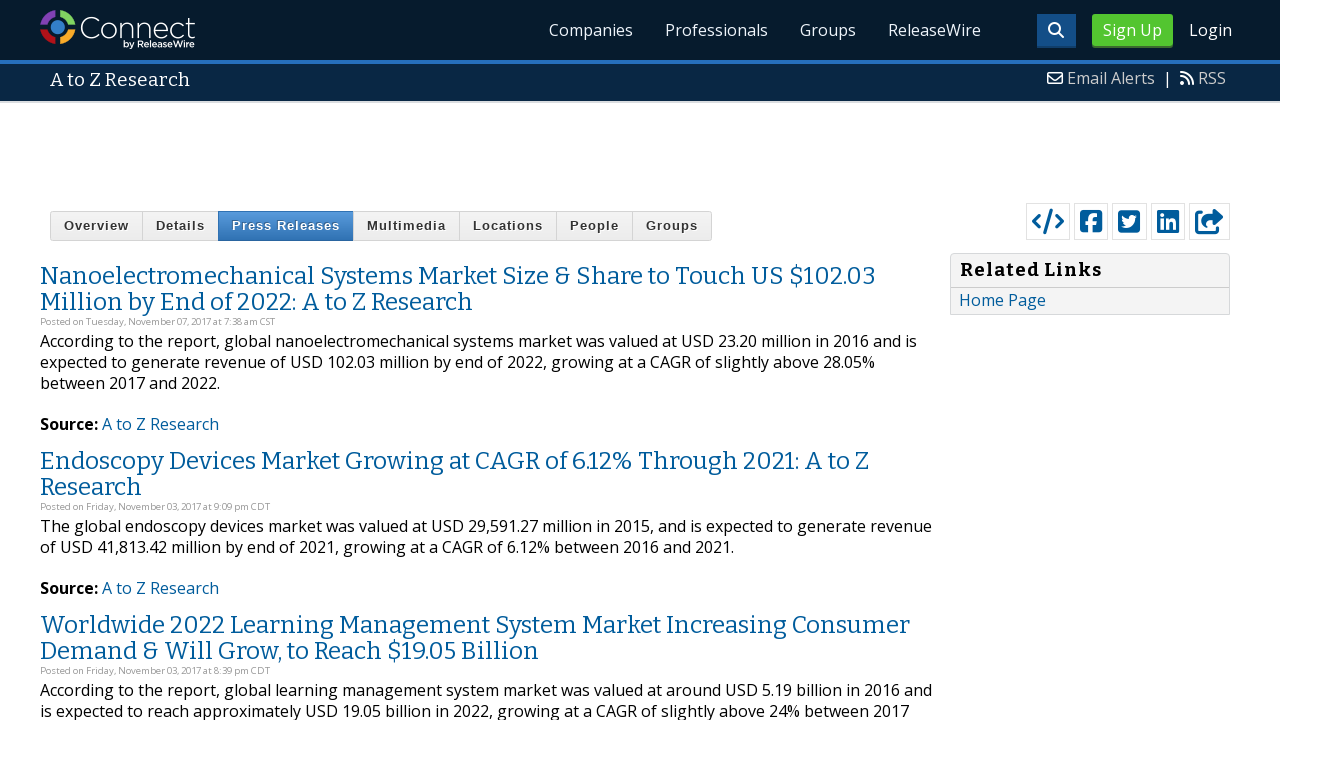

--- FILE ---
content_type: text/html; charset=UTF-8
request_url: http://connect.releasewire.com/company/press-releases/a-to-z-research-124412.htm?page=1
body_size: 9635
content:
<!doctype html>
<html lang="en">
<head>
<title>A to Z Research - Company Profile : A to Z Research - Company Profile : Connect - Find Companies, Connect With Professionals| </title>
<meta charset="utf-8">
<meta name="viewport" content="initial-scale=1" />
<link rel="icon" type="image/x-icon" href="/favicon.ico" />
<link rel="shortcut icon" href="/favicon.ico" type="image/x-icon" />
<link rel="apple-touch-icon" sizes="76x76" href="/apple-touch-icon-76x76.png">
<link rel="apple-touch-icon" sizes="152x152" href="/apple-touch-icon-152x152.png">
<link rel="apple-touch-icon" sizes="120x120" href="/apple-touch-icon-120x120.png">
<link rel="apple-touch-icon" sizes="180x180" href="/apple-touch-icon-120x120.png">
<meta name="application-name" content="ReleaseWire"/>
<meta name="msapplication-tooltip" content="ReleaseWire - The Small Business Newswire."/>
<meta name="msapplication-starturl" content="http://www.releasewire.com/"/>
<meta name="msapplication-window" content="width=1024;height=600"/>
<meta name="msapplication-navbutton-color" content="#FF6600"/>
<meta content="name=Add New Press Release;action-uri=https://www.releasewire.com/account/distribute/release/add/;icon-uri=/images/icons/16/1.ico" name="msapplication-task" />
<meta content="name=Add New Photo;action-uri=https://www.releasewire.com/account/distribute/photos/add/;icon-uri=/images/icons/16/5.ico" name="msapplication-task" />
<meta content="name=Subscribe To Our News Feed;action-uri=http://feeds.releasewire.com/rss/full/latest;icon-uri=/images/icons/16/9.ico" name="msapplication-task" />
<meta content="name=Visit Support Center;action-uri=http://help.releasewire.com/;icon-uri=/images/icons/16/73.ico" name="msapplication-task" />
<meta content="name=Contact Us;action-uri=http://www.releasewire.com/about/contact/;icon-uri=/images/icons/16/30.ico" name="msapplication-task" />
    <meta name="msapplication-TileColor" content="#061b2d">
    <meta name="msapplication-TileImage" content="/mstile-144x144.png">
    <meta name="theme-color" content="#ffffff">
    <meta name="y_key" content="f44d4fdc4e345186" />
    <link rel="search" type="application/opensearchdescription+xml" href="/search/opensearch/" title="ReleaseWire Press Release Search" />
        <link rel="alternate" title="RSS: Press Releases - Summary Only" href="http://feeds.releasewire.com/" type="application/rss+xml" />
    <link rel="alternate" title="RSS: Press Releases - Full Press Release" href="http://feeds.releasewire.com/rss/full/latest" type="application/rss+xml" />
    <link rel="alternate" title="RSS: Our Blog" href="http://feedproxy.google.com/sbwireblog" type="application/rss+xml" />
        <link rel="manifest" href="/manifest.json">
<meta name="Keywords" content="A to Z Research, A to Z ResearchSarasota, Florida, 34249" />
<meta name="Description" content="View press releases from A to Z Research located in Sarasota, Florida.  Get directions, phone numbers and more. Find more companies located near Sarasota, Florida on Connect by ReleaseWire" />
<meta property="og:site_name" content="Connect by ReleaseWire"/><meta property="og:url" content="http://connect.releasewire.com/"/><meta property="og:image" content="http://www.releasewire.com/images/logos/facebook-180.png" />    <link crossorigin="anonymous"
          href="//assets.releasewire.com/css/main.min.211.css"
          media="all" rel="stylesheet">
    <script src="https://kit.fontawesome.com/4d3206a23e.js" crossorigin="anonymous"></script>

    <script>
        var _rollbarConfig = {
            accessToken: '40820d8aa7a34eceb4f1c5dbf10cd01b',
            captureUncaught: true,
            captureUnhandledRejections: true,
            payload: {
                server: { host: 'connect.releasewire.com' } ,                 environment: 'development'
            }
        };
        // Rollbar Snippet
        !function(r){var e={};function o(n){if(e[n])return e[n].exports;var t=e[n]={i:n,l:!1,exports:{}};return r[n].call(t.exports,t,t.exports,o),t.l=!0,t.exports}o.m=r,o.c=e,o.d=function(r,e,n){o.o(r,e)||Object.defineProperty(r,e,{enumerable:!0,get:n})},o.r=function(r){"undefined"!=typeof Symbol&&Symbol.toStringTag&&Object.defineProperty(r,Symbol.toStringTag,{value:"Module"}),Object.defineProperty(r,"__esModule",{value:!0})},o.t=function(r,e){if(1&e&&(r=o(r)),8&e)return r;if(4&e&&"object"==typeof r&&r&&r.__esModule)return r;var n=Object.create(null);if(o.r(n),Object.defineProperty(n,"default",{enumerable:!0,value:r}),2&e&&"string"!=typeof r)for(var t in r)o.d(n,t,function(e){return r[e]}.bind(null,t));return n},o.n=function(r){var e=r&&r.__esModule?function(){return r.default}:function(){return r};return o.d(e,"a",e),e},o.o=function(r,e){return Object.prototype.hasOwnProperty.call(r,e)},o.p="",o(o.s=0)}([function(r,e,o){"use strict";var n=o(1),t=o(5);_rollbarConfig=_rollbarConfig||{},_rollbarConfig.rollbarJsUrl=_rollbarConfig.rollbarJsUrl||"https://cdn.rollbar.com/rollbarjs/refs/tags/v2.24.0/rollbar.min.js",_rollbarConfig.async=void 0===_rollbarConfig.async||_rollbarConfig.async;var a=n.setupShim(window,_rollbarConfig),l=t(_rollbarConfig);window.rollbar=n.Rollbar,a.loadFull(window,document,!_rollbarConfig.async,_rollbarConfig,l)},function(r,e,o){"use strict";var n=o(2),t=o(3);function a(r){return function(){try{return r.apply(this,arguments)}catch(r){try{console.error("[Rollbar]: Internal error",r)}catch(r){}}}}var l=0;function i(r,e){this.options=r,this._rollbarOldOnError=null;var o=l++;this.shimId=function(){return o},"undefined"!=typeof window&&window._rollbarShims&&(window._rollbarShims[o]={handler:e,messages:[]})}var s=o(4),d=function(r,e){return new i(r,e)},c=function(r){return new s(d,r)};function u(r){return a((function(){var e=this,o=Array.prototype.slice.call(arguments,0),n={shim:e,method:r,args:o,ts:new Date};window._rollbarShims[this.shimId()].messages.push(n)}))}i.prototype.loadFull=function(r,e,o,n,t){var l=!1,i=e.createElement("script"),s=e.getElementsByTagName("script")[0],d=s.parentNode;i.crossOrigin="",i.src=n.rollbarJsUrl,o||(i.async=!0),i.onload=i.onreadystatechange=a((function(){if(!(l||this.readyState&&"loaded"!==this.readyState&&"complete"!==this.readyState)){i.onload=i.onreadystatechange=null;try{d.removeChild(i)}catch(r){}l=!0,function(){var e;if(void 0===r._rollbarDidLoad){e=new Error("rollbar.js did not load");for(var o,n,a,l,i=0;o=r._rollbarShims[i++];)for(o=o.messages||[];n=o.shift();)for(a=n.args||[],i=0;i<a.length;++i)if("function"==typeof(l=a[i])){l(e);break}}"function"==typeof t&&t(e)}()}})),d.insertBefore(i,s)},i.prototype.wrap=function(r,e,o){try{var n;if(n="function"==typeof e?e:function(){return e||{}},"function"!=typeof r)return r;if(r._isWrap)return r;if(!r._rollbar_wrapped&&(r._rollbar_wrapped=function(){o&&"function"==typeof o&&o.apply(this,arguments);try{return r.apply(this,arguments)}catch(o){var e=o;throw e&&("string"==typeof e&&(e=new String(e)),e._rollbarContext=n()||{},e._rollbarContext._wrappedSource=r.toString(),window._rollbarWrappedError=e),e}},r._rollbar_wrapped._isWrap=!0,r.hasOwnProperty))for(var t in r)r.hasOwnProperty(t)&&(r._rollbar_wrapped[t]=r[t]);return r._rollbar_wrapped}catch(e){return r}};for(var p="log,debug,info,warn,warning,error,critical,global,configure,handleUncaughtException,handleAnonymousErrors,handleUnhandledRejection,captureEvent,captureDomContentLoaded,captureLoad".split(","),f=0;f<p.length;++f)i.prototype[p[f]]=u(p[f]);r.exports={setupShim:function(r,e){if(r){var o=e.globalAlias||"Rollbar";if("object"==typeof r[o])return r[o];r._rollbarShims={},r._rollbarWrappedError=null;var l=new c(e);return a((function(){e.captureUncaught&&(l._rollbarOldOnError=r.onerror,n.captureUncaughtExceptions(r,l,!0),e.wrapGlobalEventHandlers&&t(r,l,!0)),e.captureUnhandledRejections&&n.captureUnhandledRejections(r,l,!0);var a=e.autoInstrument;return!1!==e.enabled&&(void 0===a||!0===a||"object"==typeof a&&a.network)&&r.addEventListener&&(r.addEventListener("load",l.captureLoad.bind(l)),r.addEventListener("DOMContentLoaded",l.captureDomContentLoaded.bind(l))),r[o]=l,l}))()}},Rollbar:c}},function(r,e,o){"use strict";function n(r,e,o,n){r._rollbarWrappedError&&(n[4]||(n[4]=r._rollbarWrappedError),n[5]||(n[5]=r._rollbarWrappedError._rollbarContext),r._rollbarWrappedError=null);var t=e.handleUncaughtException.apply(e,n);o&&o.apply(r,n),"anonymous"===t&&(e.anonymousErrorsPending+=1)}r.exports={captureUncaughtExceptions:function(r,e,o){if(r){var t;if("function"==typeof e._rollbarOldOnError)t=e._rollbarOldOnError;else if(r.onerror){for(t=r.onerror;t._rollbarOldOnError;)t=t._rollbarOldOnError;e._rollbarOldOnError=t}e.handleAnonymousErrors();var a=function(){var o=Array.prototype.slice.call(arguments,0);n(r,e,t,o)};o&&(a._rollbarOldOnError=t),r.onerror=a}},captureUnhandledRejections:function(r,e,o){if(r){"function"==typeof r._rollbarURH&&r._rollbarURH.belongsToShim&&r.removeEventListener("unhandledrejection",r._rollbarURH);var n=function(r){var o,n,t;try{o=r.reason}catch(r){o=void 0}try{n=r.promise}catch(r){n="[unhandledrejection] error getting `promise` from event"}try{t=r.detail,!o&&t&&(o=t.reason,n=t.promise)}catch(r){}o||(o="[unhandledrejection] error getting `reason` from event"),e&&e.handleUnhandledRejection&&e.handleUnhandledRejection(o,n)};n.belongsToShim=o,r._rollbarURH=n,r.addEventListener("unhandledrejection",n)}}}},function(r,e,o){"use strict";function n(r,e,o){if(e.hasOwnProperty&&e.hasOwnProperty("addEventListener")){for(var n=e.addEventListener;n._rollbarOldAdd&&n.belongsToShim;)n=n._rollbarOldAdd;var t=function(e,o,t){n.call(this,e,r.wrap(o),t)};t._rollbarOldAdd=n,t.belongsToShim=o,e.addEventListener=t;for(var a=e.removeEventListener;a._rollbarOldRemove&&a.belongsToShim;)a=a._rollbarOldRemove;var l=function(r,e,o){a.call(this,r,e&&e._rollbar_wrapped||e,o)};l._rollbarOldRemove=a,l.belongsToShim=o,e.removeEventListener=l}}r.exports=function(r,e,o){if(r){var t,a,l="EventTarget,Window,Node,ApplicationCache,AudioTrackList,ChannelMergerNode,CryptoOperation,EventSource,FileReader,HTMLUnknownElement,IDBDatabase,IDBRequest,IDBTransaction,KeyOperation,MediaController,MessagePort,ModalWindow,Notification,SVGElementInstance,Screen,TextTrack,TextTrackCue,TextTrackList,WebSocket,WebSocketWorker,Worker,XMLHttpRequest,XMLHttpRequestEventTarget,XMLHttpRequestUpload".split(",");for(t=0;t<l.length;++t)r[a=l[t]]&&r[a].prototype&&n(e,r[a].prototype,o)}}},function(r,e,o){"use strict";function n(r,e){this.impl=r(e,this),this.options=e,function(r){for(var e=function(r){return function(){var e=Array.prototype.slice.call(arguments,0);if(this.impl[r])return this.impl[r].apply(this.impl,e)}},o="log,debug,info,warn,warning,error,critical,global,configure,handleUncaughtException,handleAnonymousErrors,handleUnhandledRejection,_createItem,wrap,loadFull,shimId,captureEvent,captureDomContentLoaded,captureLoad".split(","),n=0;n<o.length;n++)r[o[n]]=e(o[n])}(n.prototype)}n.prototype._swapAndProcessMessages=function(r,e){var o,n,t;for(this.impl=r(this.options);o=e.shift();)n=o.method,t=o.args,this[n]&&"function"==typeof this[n]&&("captureDomContentLoaded"===n||"captureLoad"===n?this[n].apply(this,[t[0],o.ts]):this[n].apply(this,t));return this},r.exports=n},function(r,e,o){"use strict";r.exports=function(r){return function(e){if(!e&&!window._rollbarInitialized){for(var o,n,t=(r=r||{}).globalAlias||"Rollbar",a=window.rollbar,l=function(r){return new a(r)},i=0;o=window._rollbarShims[i++];)n||(n=o.handler),o.handler._swapAndProcessMessages(l,o.messages);window[t]=n,window._rollbarInitialized=!0}}}}]);
        // End Rollbar Snippet
    </script>

    <!--[if lt IE 9 ]>
    <script crossorigin="anonymous" src="//assets.releasewire.com/js/plugins/modernizr.js?v=360"></script>
    <![endif]-->
<!--[if (gte IE 6)&(lte IE 8)]>
<script crossorigin="anonymous" src="//assets.releasewire.com/js/plugins/selectivizr-min.js"></script>
<![endif]-->
    <script crossorigin="anonymous" src="//ajax.googleapis.com/ajax/libs/jquery/3.4.1/jquery.min.js"></script>
    <script>
        window.jQuery || document.write('<script crossorigin="anonymous" src="//assets.releasewire.com/js/jquery/jquery-3.4.1.min.js"><\/script>');
    </script>
<meta name="robots" content="noindex, follow" /><script async src="//pagead2.googlesyndication.com/pagead/js/adsbygoogle.js"></script><link type="text/css" media="screen" rel="stylesheet" href="//assets.releasewire.com/js/colorbox/colorbox.css" />        </head>
	<body class="innerPages" itemscope="" itemtype="http://schema.org/WebPage">
		<header id="mainNavHeader">
			<div class="grid-container">
								<h1><a class="connect" href="/">ReleaseWire Connect</a></h1>
                					<nav class="actionNav loggedout">
					<ul>
						<li><a class="button toggle" href="#"><span class="fa fa-search" id="topsearchicon" aria-hidden="true"></span></a></li>
													<li><a href="https://www.releasewire.com/signup/connect/" class="conversionBTN button">Sign Up</a></li>
							<li><a href="https://auth.releasewire.com/" class="login" >Login</a></li>
											</ul>
				</nav>
                				<nav class="mainNav ">
												<ul>
							<li class=""><a href="/companies/">Companies</a>
							<li class=""><a href="/professionals/">Professionals</a>
							<li class=""><a href="/groups/">Groups</a>
							<li class=""><a href="http://www.releasewire.com/">ReleaseWire</a>
						</ul>
										</nav>

				<div class="clear"></div>
			</div>
		</header>
		<div class="navSpace"></div>
                		<div class="searchBar">
			<form action="/search/" method="get">
              <input type="search"  name="q" autocomplete="off" placeholder="What are you looking for?"><input type="submit"  value=" ">
			</form>
		</div>
                		<div class="fadePart">
			<div itemscope itemtype="http://schema.org/Organization">
	<header id="newswireHeader"><div class="grid-container"><article class="grid-60"><h3><span itemprop="name">A to Z Research</span></h3></article><aside class="grid-40"><ul><li><i class="fa fa-envelope-o"></i> <a href="/account/alerts/companies/?addid=124412">Email Alerts</a><span>|</span></li><li><i class="fa fa-rss"></i> <a href="/rss/">RSS</a></li></ul></aside><div class="clear"></div></div></header><div align="center" class="center"><ins class="adsbygoogle" style="display:inline-block;width:728px;height:90px" data-ad-client="ca-pub-9267500896619761" data-ad-slot="6971552940"></ins> </div><script> (adsbygoogle = window.adsbygoogle || []).push({}); </script>	<article id="newswire" class="grid-container">
		<section class="grid-75 grid-parent">
			<div class="grid-100">
					</div>
		<div class="grid-100 center">
			<div class="gbutton-group center">
								<a class="gbutton bold " href="/company/a-to-z-research-124412.htm">Overview</a>
								<a class="gbutton bold " href="/company/details/a-to-z-research-124412.htm">Details</a>
								<a class="gbutton bold active"  href="/company/press-releases/a-to-z-research-124412.htm">Press Releases</a>
								<a class="gbutton bold " href="/company/multimedia/a-to-z-research-124412.htm">Multimedia</a>
								<a class="gbutton bold " href="/company/locations/a-to-z-research-124412.htm ">Locations</a>
								<a class="gbutton bold " href="/company/people/a-to-z-research-124412.htm">People</a>
								<a class="gbutton bold " href="/company/groups/a-to-z-research-124412.htm">Groups</a>
			</div>
			<p></p>
		</div>

			<div id="jtools" style="display: none;">
						<div class="infobox">
			<p>This feature is available to journalist, bloggers and other members of the media.  You must be logged into ReleaseWire to take advantage of this service.
			</p></div>
			<p><a class="btn btn-navy" href="/account/login/">Login To ReleaseWire</a> or <a class="btn btn-navy" href="/account/register/">Create An Account</a></p>
					</div>

	<div class="news"><h2 class="newstitle"><span><a rel="bookmark" href="http://www.sbwire.com/press-releases/nanoelectromechanical-systems-market-size-share-to-touch-us-10203-million-by-end-of-2022-a-to-z-research-887176.htm" title="View The Full Press Release: Nanoelectromechanical Systems Market Size &amp; Share to Touch US $102.03 Million by End of 2022: A to Z Research">Nanoelectromechanical Systems Market Size &amp; Share to Touch US $102.03 Million by End of 2022: A to Z Research</a></span></h2><p class="byline">Posted on Tuesday, November 07, 2017 at 7:38 am CST</p><div class="newsbody">According to the report, global nanoelectromechanical systems market was valued at USD 23.20 million in 2016 and is expected to generate revenue of USD 102.03 million by end of 2022, growing at a CAGR of slightly above 28.05% between 2017 and 2022.</div><p class="posttags"><strong>Source:</strong> <span><a href="http://connect.releasewire.com/company/a-to-z-research-124412.htm" target="_blank" title="Visit the online profile for A to Z Research.">A to Z Research</a></span></p></div><div class="news"><h2 class="newstitle"><span><a rel="bookmark" href="http://www.sbwire.com/press-releases/endoscopy-devices-market-growing-at-cagr-of-612-through-2021-a-to-z-research-887335.htm" title="View The Full Press Release: Endoscopy Devices Market Growing at CAGR of 6.12% Through 2021: A to Z Research">Endoscopy Devices Market Growing at CAGR of 6.12% Through 2021: A to Z Research</a></span></h2><p class="byline">Posted on Friday, November 03, 2017 at 9:09 pm CDT</p><div class="newsbody">The global endoscopy devices market was valued at USD 29,591.27 million in 2015, and is expected to generate revenue of USD 41,813.42 million by end of 2021, growing at a CAGR of 6.12% between 2016 and 2021.</div><p class="posttags"><strong>Source:</strong> <span><a href="http://connect.releasewire.com/company/a-to-z-research-124412.htm" target="_blank" title="Visit the online profile for A to Z Research.">A to Z Research</a></span></p></div><div class="news"><h2 class="newstitle"><span><a rel="bookmark" href="http://www.sbwire.com/press-releases/worldwide-2022-learning-management-system-market-increasing-consumer-demand-will-grow-to-reach-1905-billion-887244.htm" title="View The Full Press Release: Worldwide 2022 Learning Management System Market Increasing Consumer Demand &amp; Will Grow, to Reach $19.05 Billion">Worldwide 2022 Learning Management System Market Increasing Consumer Demand &amp; Will Grow, to Reach $19.05 Billion</a></span></h2><p class="byline">Posted on Friday, November 03, 2017 at 8:39 pm CDT</p><div class="newsbody">According to the report, global learning management system market was valued at around USD 5.19 billion in 2016 and is expected to reach approximately USD 19.05 billion in 2022, growing at a CAGR of slightly above 24% between 2017 and 2022.</div><p class="posttags"><strong>Source:</strong> <span><a href="http://connect.releasewire.com/company/a-to-z-research-124412.htm" target="_blank" title="Visit the online profile for A to Z Research.">A to Z Research</a></span></p></div><div class="news"><h2 class="newstitle"><span><a rel="bookmark" href="http://www.sbwire.com/press-releases/worldwide-2022-predictive-analytics-market-to-reach-approximately-1095-billion-887238.htm" title="View The Full Press Release: Worldwide 2022 Predictive Analytics Market to Reach Approximately $10.95 Billion">Worldwide 2022 Predictive Analytics Market to Reach Approximately $10.95 Billion</a></span></h2><p class="byline">Posted on Friday, November 03, 2017 at 8:37 pm CDT</p><div class="newsbody">According to the report, the global predictive analytics market was valued at approximately USD 3.49 billion in 2016 and is expected to reach approximately USD 10.95 billion by 2022, growing at a CAGR of around 21% between 2016 and 2022.</div><p class="posttags"><strong>Source:</strong> <span><a href="http://connect.releasewire.com/company/a-to-z-research-124412.htm" target="_blank" title="Visit the online profile for A to Z Research.">A to Z Research</a></span></p></div><div class="news"><h2 class="newstitle"><span><a rel="bookmark" href="http://www.sbwire.com/press-releases/calcium-channel-blocker-market-2017-2022-global-industry-to-gain-us-1531-billion-887229.htm" title="View The Full Press Release: Calcium Channel Blocker Market, 2017-2022: Global Industry to Gain US $15.31 Billion">Calcium Channel Blocker Market, 2017-2022: Global Industry to Gain US $15.31 Billion</a></span></h2><p class="byline">Posted on Friday, November 03, 2017 at 8:05 pm CDT</p><div class="newsbody">According to the report, the global calcium channel blocker market accounted for USD 11.26 billion in 2016 and is expected to reach USD 15.31 billion, growing at a CAGR of around 5.4% between 2017 and 2022.</div><p class="posttags"><strong>Source:</strong> <span><a href="http://connect.releasewire.com/company/a-to-z-research-124412.htm" target="_blank" title="Visit the online profile for A to Z Research.">A to Z Research</a></span></p></div><div class="news"><h2 class="newstitle"><span><a rel="bookmark" href="http://www.sbwire.com/press-releases/air-quality-control-system-market-2016-global-industry-to-cross-9238-billion-in-2022-887219.htm" title="View The Full Press Release: Air Quality Control System Market, 2016: Global Industry to Cross $92.38 Billion in 2022">Air Quality Control System Market, 2016: Global Industry to Cross $92.38 Billion in 2022</a></span></h2><p class="byline">Posted on Friday, November 03, 2017 at 8:03 pm CDT</p><div class="newsbody">According to the report, global air quality control system market was valued at around USD 65.49 billion in 2016 and is expected to reach approximately USD 92.38 billion in 2022, growing at a CAGR of slightly above 5.9% between 2017 and 2022.</div><p class="posttags"><strong>Source:</strong> <span><a href="http://connect.releasewire.com/company/a-to-z-research-124412.htm" target="_blank" title="Visit the online profile for A to Z Research.">A to Z Research</a></span></p></div><div class="news"><h2 class="newstitle"><span><a rel="bookmark" href="http://www.sbwire.com/press-releases/kombucha-market-to-hit-24570-billion-by-2022-a-to-z-research-887202.htm" title="View The Full Press Release: Kombucha Market to Hit $2457.0 Billion by 2022: A to Z Research">Kombucha Market to Hit $2457.0 Billion by 2022: A to Z Research</a></span></h2><p class="byline">Posted on Friday, November 03, 2017 at 8:01 pm CDT</p><div class="newsbody">According to the report, the global kombucha market was valued at around USD 1062.0 million in 2016 and is expected to reach approximately USD 2457.0 billion by 2022, growing at a CAGR of around 25.0% between 2017 and 2022.</div><p class="posttags"><strong>Source:</strong> <span><a href="http://connect.releasewire.com/company/a-to-z-research-124412.htm" target="_blank" title="Visit the online profile for A to Z Research.">A to Z Research</a></span></p></div><div class="news"><h2 class="newstitle"><span><a rel="bookmark" href="http://www.sbwire.com/press-releases/at-64-cagr-personal-protective-equipment-market-globally-reach-5712-billion-by-2022-a-to-z-research-887189.htm" title="View The Full Press Release: At 6.4% CAGR, Personal Protective Equipment Market Globally Reach $57.12 Billion by 2022: A to Z Research">At 6.4% CAGR, Personal Protective Equipment Market Globally Reach $57.12 Billion by 2022: A to Z Research</a></span></h2><p class="byline">Posted on Friday, November 03, 2017 at 7:59 pm CDT</p><div class="newsbody">According to the report, the global personal protective equipment market was valued at approximately USD 39.37 billion in 2016 and is expected to reach approximately USD 57.12 billion by 2022, growing at a CAGR of around 6.4% between 2017 and 2022.</div><p class="posttags"><strong>Source:</strong> <span><a href="http://connect.releasewire.com/company/a-to-z-research-124412.htm" target="_blank" title="Visit the online profile for A to Z Research.">A to Z Research</a></span></p></div><div class="news"><h2 class="newstitle"><span><a rel="bookmark" href="http://www.sbwire.com/press-releases/by-2022-welding-products-market-size-worth-us-3263-billion-in-2022-a-to-z-research-887146.htm" title="View The Full Press Release: By 2022, Welding Products Market Size Worth US $32.63 Billion in 2022: A to Z Research">By 2022, Welding Products Market Size Worth US $32.63 Billion in 2022: A to Z Research</a></span></h2><p class="byline">Posted on Friday, November 03, 2017 at 7:23 pm CDT</p><div class="newsbody">According to the report, global welding products market was valued at USD 20.67 billion in 2016 and is expected to reach USD 32.63 billion in 2022, growing at a CAGR of 7.5% between 2017 and 2022.</div><p class="posttags"><strong>Source:</strong> <span><a href="http://connect.releasewire.com/company/a-to-z-research-124412.htm" target="_blank" title="Visit the online profile for A to Z Research.">A to Z Research</a></span></p></div><div class="news"><h2 class="newstitle"><span><a rel="bookmark" href="http://www.sbwire.com/press-releases/oral-antidiabetic-drugs-market-size-share-to-touch-us-3591-billion-by-2022-a-to-z-research-887150.htm" title="View The Full Press Release: Oral Antidiabetic Drugs Market Size &amp; Share to Touch US $35.91 Billion by 2022: A to Z Research">Oral Antidiabetic Drugs Market Size &amp; Share to Touch US $35.91 Billion by 2022: A to Z Research</a></span></h2><p class="byline">Posted on Friday, November 03, 2017 at 7:11 pm CDT</p><div class="newsbody">According to the report, the global oral antidiabetic drug market accounted for USD 19.94 billion in 2016 and is expected to reach USD 35.91 billion by 2022, growing at a CAGR of around 10.2% between 2017 and 2022.</div><p class="posttags"><strong>Source:</strong> <span><a href="http://connect.releasewire.com/company/a-to-z-research-124412.htm" target="_blank" title="Visit the online profile for A to Z Research.">A to Z Research</a></span></p></div><div class="pagination"><span class="current prev">prev</span><span class="current">1</span><a href="/company/press-releases/a-to-z-research-124412.htm?page=2">2</a><a href="/company/press-releases/a-to-z-research-124412.htm?page=3">3</a><a href="/company/press-releases/a-to-z-research-124412.htm?page=4">4</a><a href="/company/press-releases/a-to-z-research-124412.htm?page=5">5</a><a href="/company/press-releases/a-to-z-research-124412.htm?page=6">6</a><a href="/company/press-releases/a-to-z-research-124412.htm?page=7">7</a><a href="/company/press-releases/a-to-z-research-124412.htm?page=8">8</a><a href="/company/press-releases/a-to-z-research-124412.htm?page=2">next</a></div>
	</section>
	<aside class="grid-25">

			<div id="profaction" >
				<ul>
					<li><span class="dark-blue"><a class="tooltip tooltip-bottom dark-blue" id="embedprlink" data-hint="Create a news widget for your website " href="http://www.releasewire.com/press-releases/widget/?wtype=company&amp;wid=124412"  ><i class="fa fa-code"></i></a></span></li>
					<li><span class="dark-blue"><a class="addthis_button_facebook  tooltip tooltip-bottom dark-blue" data-hint="Share this profile on Facebook "  ><i class="fa fa-facebook-square"></i></a></span></li>
					<li><span class="dark-blue"><a class="addthis_button_twitter  tooltip tooltip-bottom dark-blue" data-hint="Share this profile on Twitter "  ><i class="fa fa-twitter-square"></i></a></span></li>
					<li><span class="dark-blue"><a class="addthis_button_linkedin tooltip tooltip-bottom dark-blue" data-hint="Share this profile on LinkedIn "  ><i class="fa fa-linkedin-square"></i></a></span></li>
					<li><span class="dark-blue"><a class="addthis_button_compact"><i class="fa fa-share-square"></i></a></span>
				</ul>
			</div>
		<div class="clear"></div>

			
			<div class="navcontent3">
				<h3>Related Links</h3>
				<ul>
								<li><a target="_blank" rel="nofollow" href="http://atozresearch.com">Home Page</a></li>
												</ul>
			</div>

					</aside>
</article>
<script>
	var addthis_config={username:"sbwire","data_track_clickback":true, services_exclude: "print, email,  favorites", data_ga_property: "UA-350568-22", data_ga_social : true, ui_cobrand:"ReleaseWire",ui_header_background:"#CBD4DB",ui_header_color:"#000000"};
</script>
<script type="text/javascript" src="//assets.releasewire.com/js/colorbox/jquery.colorbox.js"></script>
<script type="text/javascript" src="//s7.addthis.com/js/300/addthis_widget.js#pubid=sbwire"></script>
<script>
	$(function (){
		$("#embedprlink").colorbox({iframe:true, innerWidth:460, innerHeight:420});
	});
</script>
<div align="center" class="center"><ins class="adsbygoogle" style="display:inline-block;width:728px;height:90px" data-ad-client="ca-pub-9267500896619761" data-ad-slot="2814909416"></ins></div><script> (adsbygoogle = window.adsbygoogle || []).push({}); </script></div>
<footer id="mainFooter">
			<div class="grid-container">
					<ul class="support grid-25">
						<li><h6>Contact Us</h6></li>
						<li><span class="fas fa-phone"></span> <a href="tel:+18444994731">855-593-5640</a> | US</li>
						<li><span class="fas fa-phone"></span> <a href="tel:+14143109610">414-310-9610</a> | Int</li>
						<li><a rel="nofollow" href="javascript: void(0);" onclick="javascript: window.open('https://help.releasewire.com/visitor/index.php?/Default/LiveChat/Chat/Request/_sessionID=/_promptType=chat/_proactive=0/_filterDepartmentID=/_randomNumber=b5mieuj7j10jyum77kcoqupd9ihqpusa/_fullName=/_email=/', 'livechatwin', 'toolbar=0,location=0,directories=0,status=1,menubar=0,scrollbars=0,resizable=1,width=600,height=680');"  class="livechatlink Btn Size-SM Color-Blue BR-3 Lines-Left"><i class="fa fa-phone"></i><span>Live Chat</span></a></li>
					</ul>
					<ul class="copyright grid-50">
						<li><p><a href="http://www.releasewire.com/tos/security/">Security Policy</a> | <a href="http://www.releasewire.com/tos/">Terms of Service</a> | <a href="http://www.releasewire.com/privacy/">Privacy Policy</a> | <a href="http://www.releasewire.com/abuse/">Report Abuse</a></p></li>
						<li>Copyright &copy; 2005 - 2026 - ReleaseWire LLC</li>
						<li>All Rights Reserved - <a href="http://www.releasewire.com/tos/disclamer/">Important Disclaimer</a></li>
						<li><a title="Find ReleaseWire on Facebook" rel="nofollow" href="https://www.facebook.com/ReleaseWire"><img src="//www.releasewire.com/images/facebook-icon.png" alt="Find ReleaseWire on Facebook"></a>
							<a title="Follow ReleaseWire on Twitter" rel="nofollow" href="/twitter/"><img src="//www.releasewire.com/images/twitter-icon.png" alt="Follow ReleaseWire on Twitter"></a>
							<a title="Visit ReleaseWire on Pinterest" rel="nofollow" href="http://www.pinterest.com/releasewire/"><img src="//www.releasewire.com/images/pinterest-icon.png" alt="pinterest-icon"></a>
							<a title="Follow ReleaseWire on LinkedIn" rel="nofollow" href="http://www.linkedin.com/company/releasewire"><img src="//www.releasewire.com/images/linkedin-icon.png" alt="linkedin-icon"></a>
                        </li>
					</ul>
					<ul class="support grid-25">
						<li><h6>Customer Support</h6></li>
                        <li><span class="fas fa-search"></span> <a target="_blank" href="https://help.releasewire.com/">Knowledgebase</a></li>
                        <li><span class="fas fa-question"></span> <a target="_blank" href="https://help.releasewire.com/submit_ticket">Submit a ticket</a></li>
					</ul>
			</div>
			<div class="clear"></div>
		</footer><!--[if gt IE 8]><!-->
<script crossorigin="anonymous" src="//assets.releasewire.com/js/plugins/modernizr.js?v=360"></script>
<!--<![endif]-->
<script crossorigin="anonymous"  src="//assets.releasewire.com/js/site3.min.102.js"></script>
<script type="text/javascript">
$(document).ready(function(){

	$('#jtoolsb').click(function () {
		$('#jtools').toggle('fast');
		$('#nalert').hide('fast');
		$('#aalert').hide('fast');
		$('#request').hide('fast');
	})

	$('#aalertb').click(function () {
		$('#aalert').toggle(0);
		$('#nalert').hide(0);
		$('#jtools').hide(0);
		$('#request').hide(0);
	})

	$('#nalertbc').click(function () {
		$('#nalert').hide(0);
	})

	$('.nalertb').click(function(){
		$('#nalert').toggle(0);
		$('#aalert').hide(0);
		$('#jtools').hide(0);
		$('#request').hide(0);
	});

})
</script>
			<script>(function(w,d,t,r,u){var f,n,i;w[u]=w[u]||[],f=function(){var o={ti:"4050041"};o.q=w[u],w[u]=new UET(o),w[u].push("pageLoad")},n=d.createElement(t),n.src=r,n.async=1,n.onload=n.onreadystatechange=function(){var s=this.readyState;s&&s!=="loaded"&&s!=="complete"||(f(),n.onload=n.onreadystatechange=null)},i=d.getElementsByTagName(t)[0],i.parentNode.insertBefore(n,i)})(window,document,"script","//bat.bing.com/bat.js","uetq");</script>
        <script async crossorigin="anonymous"  src="//assets.releasewire.com/js/adroll/adroll.min.js"></script>
        <!-- Facebook Pixel Code -->
        <script>
            !function(f,b,e,v,n,t,s)
            {if(f.fbq)return;n=f.fbq=function(){n.callMethod?
                n.callMethod.apply(n,arguments):n.queue.push(arguments)};
                if(!f._fbq)f._fbq=n;n.push=n;n.loaded=!0;n.version='2.0';
                n.queue=[];t=b.createElement(e);t.async=!0;
                t.src=v;s=b.getElementsByTagName(e)[0];
                s.parentNode.insertBefore(t,s)}(window, document,'script',
                'https://connect.facebook.net/en_US/fbevents.js');
            fbq('init', '1104647246220523');
            fbq('track', 'PageView');
        </script>
        <noscript><img height="1" width="1" style="display:none"
                       src="https://www.facebook.com/tr?id=1104647246220523&ev=PageView&noscript=1"
            /></noscript>
        <!-- End Facebook Pixel Code -->
    <script data-obct type="text/javascript">
        /** DO NOT MODIFY THIS CODE**/
        !function(_window, _document) {
            var OB_ADV_ID='00cfb375d6e8bff3f2cad079379869a4c2';
            if (_window.obApi) {var toArray = function(object) {return Object.prototype.toString.call(object) === '[object Array]' ? object : [object];};_window.obApi.marketerId = toArray(_window.obApi.marketerId).concat(toArray(OB_ADV_ID));return;}
            var api = _window.obApi = function() {api.dispatch ? api.dispatch.apply(api, arguments) : api.queue.push(arguments);};api.version = '1.1';api.loaded = true;api.marketerId = OB_ADV_ID;api.queue = [];var tag = _document.createElement('script');tag.async = true;tag.src = '//amplify.outbrain.com/cp/obtp.js';tag.type = 'text/javascript';var script = _document.getElementsByTagName('script')[0];script.parentNode.insertBefore(tag, script);}(window, document);
        obApi('track', 'PAGE_VIEW');
    </script>
    <script type="text/javascript">
  (function(d, src, c) { var t=d.scripts[d.scripts.length - 1],s=d.createElement('script');s.id='la_x2s6df8d';s.async=true;s.src=src;s.onload=s.onreadystatechange=function(){var rs=this.readyState;if(rs&&(rs!='complete')&&(rs!='loaded')){return;}c(this);};t.parentElement.insertBefore(s,t.nextSibling);})(document,
        'https://help.releasewire.com/scripts/track.js', 
        function(e){ 
            LiveAgent.createButton('5x766h2l', e); 
});
</script>
	</body>
</html>

--- FILE ---
content_type: text/html; charset=utf-8
request_url: https://www.google.com/recaptcha/api2/aframe
body_size: 269
content:
<!DOCTYPE HTML><html><head><meta http-equiv="content-type" content="text/html; charset=UTF-8"></head><body><script nonce="cqTzjlAkbaBd03ZlqM5aJg">/** Anti-fraud and anti-abuse applications only. See google.com/recaptcha */ try{var clients={'sodar':'https://pagead2.googlesyndication.com/pagead/sodar?'};window.addEventListener("message",function(a){try{if(a.source===window.parent){var b=JSON.parse(a.data);var c=clients[b['id']];if(c){var d=document.createElement('img');d.src=c+b['params']+'&rc='+(localStorage.getItem("rc::a")?sessionStorage.getItem("rc::b"):"");window.document.body.appendChild(d);sessionStorage.setItem("rc::e",parseInt(sessionStorage.getItem("rc::e")||0)+1);localStorage.setItem("rc::h",'1768743995945');}}}catch(b){}});window.parent.postMessage("_grecaptcha_ready", "*");}catch(b){}</script></body></html>